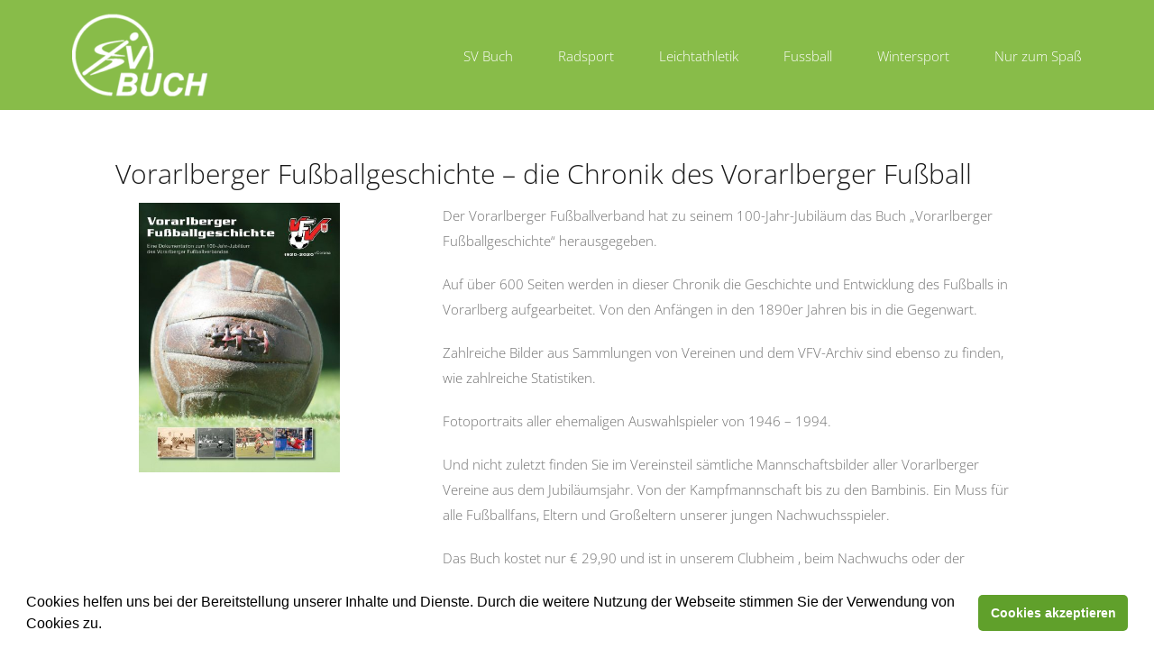

--- FILE ---
content_type: text/html; charset=UTF-8
request_url: https://www.svbuch.at/vorarlberger-fussballgeschichte-die-chronik-des-vorarlberger-fussball/
body_size: 13854
content:
<!DOCTYPE html>
<html class="avada-html-layout-wide avada-html-header-position-top avada-is-100-percent-template" lang="de" prefix="og: http://ogp.me/ns# fb: http://ogp.me/ns/fb#">
<head>
	<meta http-equiv="X-UA-Compatible" content="IE=edge" />
	<meta http-equiv="Content-Type" content="text/html; charset=utf-8"/>
	<meta name="viewport" content="width=device-width, initial-scale=1" />
	<title>Vorarlberger Fußballgeschichte &#8211; die Chronik des Vorarlberger Fußball &#8211; Sportverein Buch</title>
<meta name='robots' content='max-image-preview:large' />
<link rel="alternate" type="application/rss+xml" title="Sportverein Buch &raquo; Feed" href="https://www.svbuch.at/feed/" />
<link rel="alternate" type="application/rss+xml" title="Sportverein Buch &raquo; Kommentar-Feed" href="https://www.svbuch.at/comments/feed/" />
<link rel="alternate" type="text/calendar" title="Sportverein Buch &raquo; iCal Feed" href="https://www.svbuch.at/kalender/?ical=1" />
		
		
		
				<link rel="alternate" title="oEmbed (JSON)" type="application/json+oembed" href="https://www.svbuch.at/wp-json/oembed/1.0/embed?url=https%3A%2F%2Fwww.svbuch.at%2Fvorarlberger-fussballgeschichte-die-chronik-des-vorarlberger-fussball%2F" />
<link rel="alternate" title="oEmbed (XML)" type="text/xml+oembed" href="https://www.svbuch.at/wp-json/oembed/1.0/embed?url=https%3A%2F%2Fwww.svbuch.at%2Fvorarlberger-fussballgeschichte-die-chronik-des-vorarlberger-fussball%2F&#038;format=xml" />
					<meta name="description" content="Der Vorarlberger Fußballverband hat zu seinem 100-Jahr-Jubiläum das Buch „Vorarlberger Fußballgeschichte“ herausgegeben.

Auf über 600 Seiten werden in dieser Chronik die Geschichte und Entwicklung des Fußballs in Vorarlberg aufgearbeitet. Von den Anfängen in den 1890er Jahren bis in die Gegenwart.

Zahlreiche Bilder aus Sammlungen von Vereinen und dem VFV-Archiv sind ebenso zu finden, wie zahlreiche"/>
				
		<meta property="og:locale" content="de_DE"/>
		<meta property="og:type" content="article"/>
		<meta property="og:site_name" content="Sportverein Buch"/>
		<meta property="og:title" content="  Vorarlberger Fußballgeschichte &#8211; die Chronik des Vorarlberger Fußball"/>
				<meta property="og:description" content="Der Vorarlberger Fußballverband hat zu seinem 100-Jahr-Jubiläum das Buch „Vorarlberger Fußballgeschichte“ herausgegeben.

Auf über 600 Seiten werden in dieser Chronik die Geschichte und Entwicklung des Fußballs in Vorarlberg aufgearbeitet. Von den Anfängen in den 1890er Jahren bis in die Gegenwart.

Zahlreiche Bilder aus Sammlungen von Vereinen und dem VFV-Archiv sind ebenso zu finden, wie zahlreiche"/>
				<meta property="og:url" content="https://www.svbuch.at/vorarlberger-fussballgeschichte-die-chronik-des-vorarlberger-fussball/"/>
										<meta property="article:published_time" content="2021-07-25T12:43:24+01:00"/>
							<meta property="article:modified_time" content="2021-07-25T12:48:05+01:00"/>
								<meta name="author" content="Johannes Eberle"/>
								<meta property="og:image" content="https://www.svbuch.at/wp-content/uploads/2021/07/Buchtitel-neu.jpg"/>
		<meta property="og:image:width" content="1276"/>
		<meta property="og:image:height" content="1713"/>
		<meta property="og:image:type" content="image/jpeg"/>
				<style id='wp-img-auto-sizes-contain-inline-css' type='text/css'>
img:is([sizes=auto i],[sizes^="auto," i]){contain-intrinsic-size:3000px 1500px}
/*# sourceURL=wp-img-auto-sizes-contain-inline-css */
</style>
<style id='wp-emoji-styles-inline-css' type='text/css'>

	img.wp-smiley, img.emoji {
		display: inline !important;
		border: none !important;
		box-shadow: none !important;
		height: 1em !important;
		width: 1em !important;
		margin: 0 0.07em !important;
		vertical-align: -0.1em !important;
		background: none !important;
		padding: 0 !important;
	}
/*# sourceURL=wp-emoji-styles-inline-css */
</style>
<link rel='stylesheet' id='cookieconsent-css' href='https://www.svbuch.at/wp-content/plugins/ga-germanized/assets/css/cookieconsent.css?ver=3.1.1' type='text/css' media='all' />
<link rel='stylesheet' id='fusion-dynamic-css-css' href='https://www.svbuch.at/wp-content/uploads/fusion-styles/138f593c08172683680fdd6396e93fdb.min.css?ver=3.14.1' type='text/css' media='all' />
<script type="text/javascript" src="https://www.svbuch.at/wp-includes/js/jquery/jquery.min.js?ver=3.7.1" id="jquery-core-js"></script>
<script type="text/javascript" src="https://www.svbuch.at/wp-includes/js/jquery/jquery-migrate.min.js?ver=3.4.1" id="jquery-migrate-js"></script>
<link rel="https://api.w.org/" href="https://www.svbuch.at/wp-json/" /><link rel="alternate" title="JSON" type="application/json" href="https://www.svbuch.at/wp-json/wp/v2/posts/3766" /><link rel="EditURI" type="application/rsd+xml" title="RSD" href="https://www.svbuch.at/xmlrpc.php?rsd" />
<meta name="generator" content="WordPress 6.9" />
<link rel="canonical" href="https://www.svbuch.at/vorarlberger-fussballgeschichte-die-chronik-des-vorarlberger-fussball/" />
<link rel='shortlink' href='https://www.svbuch.at/?p=3766' />
<meta name="tec-api-version" content="v1"><meta name="tec-api-origin" content="https://www.svbuch.at"><link rel="alternate" href="https://www.svbuch.at/wp-json/tribe/events/v1/" /><script async src="https://www.googletagmanager.com/gtag/js?id=UA-24410545-1"></script><script>
				window.dataLayer = window.dataLayer || [];
				function gtag(){dataLayer.push(arguments);}
				gtag('js', new Date());gtag('config', 'UA-24410545-1', {"anonymize_ip":true,"allow_display_features":false,"link_attribution":false});</script><style type="text/css" id="css-fb-visibility">@media screen and (max-width: 640px){.fusion-no-small-visibility{display:none !important;}body .sm-text-align-center{text-align:center !important;}body .sm-text-align-left{text-align:left !important;}body .sm-text-align-right{text-align:right !important;}body .sm-text-align-justify{text-align:justify !important;}body .sm-flex-align-center{justify-content:center !important;}body .sm-flex-align-flex-start{justify-content:flex-start !important;}body .sm-flex-align-flex-end{justify-content:flex-end !important;}body .sm-mx-auto{margin-left:auto !important;margin-right:auto !important;}body .sm-ml-auto{margin-left:auto !important;}body .sm-mr-auto{margin-right:auto !important;}body .fusion-absolute-position-small{position:absolute;width:100%;}.awb-sticky.awb-sticky-small{ position: sticky; top: var(--awb-sticky-offset,0); }}@media screen and (min-width: 641px) and (max-width: 1024px){.fusion-no-medium-visibility{display:none !important;}body .md-text-align-center{text-align:center !important;}body .md-text-align-left{text-align:left !important;}body .md-text-align-right{text-align:right !important;}body .md-text-align-justify{text-align:justify !important;}body .md-flex-align-center{justify-content:center !important;}body .md-flex-align-flex-start{justify-content:flex-start !important;}body .md-flex-align-flex-end{justify-content:flex-end !important;}body .md-mx-auto{margin-left:auto !important;margin-right:auto !important;}body .md-ml-auto{margin-left:auto !important;}body .md-mr-auto{margin-right:auto !important;}body .fusion-absolute-position-medium{position:absolute;width:100%;}.awb-sticky.awb-sticky-medium{ position: sticky; top: var(--awb-sticky-offset,0); }}@media screen and (min-width: 1025px){.fusion-no-large-visibility{display:none !important;}body .lg-text-align-center{text-align:center !important;}body .lg-text-align-left{text-align:left !important;}body .lg-text-align-right{text-align:right !important;}body .lg-text-align-justify{text-align:justify !important;}body .lg-flex-align-center{justify-content:center !important;}body .lg-flex-align-flex-start{justify-content:flex-start !important;}body .lg-flex-align-flex-end{justify-content:flex-end !important;}body .lg-mx-auto{margin-left:auto !important;margin-right:auto !important;}body .lg-ml-auto{margin-left:auto !important;}body .lg-mr-auto{margin-right:auto !important;}body .fusion-absolute-position-large{position:absolute;width:100%;}.awb-sticky.awb-sticky-large{ position: sticky; top: var(--awb-sticky-offset,0); }}</style>		<script type="text/javascript">
			var doc = document.documentElement;
			doc.setAttribute( 'data-useragent', navigator.userAgent );
		</script>
		
	<style id='global-styles-inline-css' type='text/css'>
:root{--wp--preset--aspect-ratio--square: 1;--wp--preset--aspect-ratio--4-3: 4/3;--wp--preset--aspect-ratio--3-4: 3/4;--wp--preset--aspect-ratio--3-2: 3/2;--wp--preset--aspect-ratio--2-3: 2/3;--wp--preset--aspect-ratio--16-9: 16/9;--wp--preset--aspect-ratio--9-16: 9/16;--wp--preset--color--black: #000000;--wp--preset--color--cyan-bluish-gray: #abb8c3;--wp--preset--color--white: #ffffff;--wp--preset--color--pale-pink: #f78da7;--wp--preset--color--vivid-red: #cf2e2e;--wp--preset--color--luminous-vivid-orange: #ff6900;--wp--preset--color--luminous-vivid-amber: #fcb900;--wp--preset--color--light-green-cyan: #7bdcb5;--wp--preset--color--vivid-green-cyan: #00d084;--wp--preset--color--pale-cyan-blue: #8ed1fc;--wp--preset--color--vivid-cyan-blue: #0693e3;--wp--preset--color--vivid-purple: #9b51e0;--wp--preset--color--awb-color-1: rgba(255,255,255,1);--wp--preset--color--awb-color-2: rgba(242,242,242,1);--wp--preset--color--awb-color-3: rgba(234,234,234,1);--wp--preset--color--awb-color-4: rgba(136,188,73,1);--wp--preset--color--awb-color-5: rgba(96,160,43,1);--wp--preset--color--awb-color-6: rgba(112,112,112,1);--wp--preset--color--awb-color-7: rgba(51,51,51,1);--wp--preset--color--awb-color-8: rgba(25,25,25,1);--wp--preset--color--awb-color-custom-10: rgba(246,246,246,1);--wp--preset--color--awb-color-custom-11: rgba(116,116,116,1);--wp--preset--color--awb-color-custom-12: rgba(76,76,76,1);--wp--preset--color--awb-color-custom-13: rgba(160,206,78,1);--wp--preset--color--awb-color-custom-14: rgba(226,226,226,1);--wp--preset--gradient--vivid-cyan-blue-to-vivid-purple: linear-gradient(135deg,rgb(6,147,227) 0%,rgb(155,81,224) 100%);--wp--preset--gradient--light-green-cyan-to-vivid-green-cyan: linear-gradient(135deg,rgb(122,220,180) 0%,rgb(0,208,130) 100%);--wp--preset--gradient--luminous-vivid-amber-to-luminous-vivid-orange: linear-gradient(135deg,rgb(252,185,0) 0%,rgb(255,105,0) 100%);--wp--preset--gradient--luminous-vivid-orange-to-vivid-red: linear-gradient(135deg,rgb(255,105,0) 0%,rgb(207,46,46) 100%);--wp--preset--gradient--very-light-gray-to-cyan-bluish-gray: linear-gradient(135deg,rgb(238,238,238) 0%,rgb(169,184,195) 100%);--wp--preset--gradient--cool-to-warm-spectrum: linear-gradient(135deg,rgb(74,234,220) 0%,rgb(151,120,209) 20%,rgb(207,42,186) 40%,rgb(238,44,130) 60%,rgb(251,105,98) 80%,rgb(254,248,76) 100%);--wp--preset--gradient--blush-light-purple: linear-gradient(135deg,rgb(255,206,236) 0%,rgb(152,150,240) 100%);--wp--preset--gradient--blush-bordeaux: linear-gradient(135deg,rgb(254,205,165) 0%,rgb(254,45,45) 50%,rgb(107,0,62) 100%);--wp--preset--gradient--luminous-dusk: linear-gradient(135deg,rgb(255,203,112) 0%,rgb(199,81,192) 50%,rgb(65,88,208) 100%);--wp--preset--gradient--pale-ocean: linear-gradient(135deg,rgb(255,245,203) 0%,rgb(182,227,212) 50%,rgb(51,167,181) 100%);--wp--preset--gradient--electric-grass: linear-gradient(135deg,rgb(202,248,128) 0%,rgb(113,206,126) 100%);--wp--preset--gradient--midnight: linear-gradient(135deg,rgb(2,3,129) 0%,rgb(40,116,252) 100%);--wp--preset--font-size--small: 11.25px;--wp--preset--font-size--medium: 20px;--wp--preset--font-size--large: 22.5px;--wp--preset--font-size--x-large: 42px;--wp--preset--font-size--normal: 15px;--wp--preset--font-size--xlarge: 30px;--wp--preset--font-size--huge: 45px;--wp--preset--spacing--20: 0.44rem;--wp--preset--spacing--30: 0.67rem;--wp--preset--spacing--40: 1rem;--wp--preset--spacing--50: 1.5rem;--wp--preset--spacing--60: 2.25rem;--wp--preset--spacing--70: 3.38rem;--wp--preset--spacing--80: 5.06rem;--wp--preset--shadow--natural: 6px 6px 9px rgba(0, 0, 0, 0.2);--wp--preset--shadow--deep: 12px 12px 50px rgba(0, 0, 0, 0.4);--wp--preset--shadow--sharp: 6px 6px 0px rgba(0, 0, 0, 0.2);--wp--preset--shadow--outlined: 6px 6px 0px -3px rgb(255, 255, 255), 6px 6px rgb(0, 0, 0);--wp--preset--shadow--crisp: 6px 6px 0px rgb(0, 0, 0);}:where(.is-layout-flex){gap: 0.5em;}:where(.is-layout-grid){gap: 0.5em;}body .is-layout-flex{display: flex;}.is-layout-flex{flex-wrap: wrap;align-items: center;}.is-layout-flex > :is(*, div){margin: 0;}body .is-layout-grid{display: grid;}.is-layout-grid > :is(*, div){margin: 0;}:where(.wp-block-columns.is-layout-flex){gap: 2em;}:where(.wp-block-columns.is-layout-grid){gap: 2em;}:where(.wp-block-post-template.is-layout-flex){gap: 1.25em;}:where(.wp-block-post-template.is-layout-grid){gap: 1.25em;}.has-black-color{color: var(--wp--preset--color--black) !important;}.has-cyan-bluish-gray-color{color: var(--wp--preset--color--cyan-bluish-gray) !important;}.has-white-color{color: var(--wp--preset--color--white) !important;}.has-pale-pink-color{color: var(--wp--preset--color--pale-pink) !important;}.has-vivid-red-color{color: var(--wp--preset--color--vivid-red) !important;}.has-luminous-vivid-orange-color{color: var(--wp--preset--color--luminous-vivid-orange) !important;}.has-luminous-vivid-amber-color{color: var(--wp--preset--color--luminous-vivid-amber) !important;}.has-light-green-cyan-color{color: var(--wp--preset--color--light-green-cyan) !important;}.has-vivid-green-cyan-color{color: var(--wp--preset--color--vivid-green-cyan) !important;}.has-pale-cyan-blue-color{color: var(--wp--preset--color--pale-cyan-blue) !important;}.has-vivid-cyan-blue-color{color: var(--wp--preset--color--vivid-cyan-blue) !important;}.has-vivid-purple-color{color: var(--wp--preset--color--vivid-purple) !important;}.has-black-background-color{background-color: var(--wp--preset--color--black) !important;}.has-cyan-bluish-gray-background-color{background-color: var(--wp--preset--color--cyan-bluish-gray) !important;}.has-white-background-color{background-color: var(--wp--preset--color--white) !important;}.has-pale-pink-background-color{background-color: var(--wp--preset--color--pale-pink) !important;}.has-vivid-red-background-color{background-color: var(--wp--preset--color--vivid-red) !important;}.has-luminous-vivid-orange-background-color{background-color: var(--wp--preset--color--luminous-vivid-orange) !important;}.has-luminous-vivid-amber-background-color{background-color: var(--wp--preset--color--luminous-vivid-amber) !important;}.has-light-green-cyan-background-color{background-color: var(--wp--preset--color--light-green-cyan) !important;}.has-vivid-green-cyan-background-color{background-color: var(--wp--preset--color--vivid-green-cyan) !important;}.has-pale-cyan-blue-background-color{background-color: var(--wp--preset--color--pale-cyan-blue) !important;}.has-vivid-cyan-blue-background-color{background-color: var(--wp--preset--color--vivid-cyan-blue) !important;}.has-vivid-purple-background-color{background-color: var(--wp--preset--color--vivid-purple) !important;}.has-black-border-color{border-color: var(--wp--preset--color--black) !important;}.has-cyan-bluish-gray-border-color{border-color: var(--wp--preset--color--cyan-bluish-gray) !important;}.has-white-border-color{border-color: var(--wp--preset--color--white) !important;}.has-pale-pink-border-color{border-color: var(--wp--preset--color--pale-pink) !important;}.has-vivid-red-border-color{border-color: var(--wp--preset--color--vivid-red) !important;}.has-luminous-vivid-orange-border-color{border-color: var(--wp--preset--color--luminous-vivid-orange) !important;}.has-luminous-vivid-amber-border-color{border-color: var(--wp--preset--color--luminous-vivid-amber) !important;}.has-light-green-cyan-border-color{border-color: var(--wp--preset--color--light-green-cyan) !important;}.has-vivid-green-cyan-border-color{border-color: var(--wp--preset--color--vivid-green-cyan) !important;}.has-pale-cyan-blue-border-color{border-color: var(--wp--preset--color--pale-cyan-blue) !important;}.has-vivid-cyan-blue-border-color{border-color: var(--wp--preset--color--vivid-cyan-blue) !important;}.has-vivid-purple-border-color{border-color: var(--wp--preset--color--vivid-purple) !important;}.has-vivid-cyan-blue-to-vivid-purple-gradient-background{background: var(--wp--preset--gradient--vivid-cyan-blue-to-vivid-purple) !important;}.has-light-green-cyan-to-vivid-green-cyan-gradient-background{background: var(--wp--preset--gradient--light-green-cyan-to-vivid-green-cyan) !important;}.has-luminous-vivid-amber-to-luminous-vivid-orange-gradient-background{background: var(--wp--preset--gradient--luminous-vivid-amber-to-luminous-vivid-orange) !important;}.has-luminous-vivid-orange-to-vivid-red-gradient-background{background: var(--wp--preset--gradient--luminous-vivid-orange-to-vivid-red) !important;}.has-very-light-gray-to-cyan-bluish-gray-gradient-background{background: var(--wp--preset--gradient--very-light-gray-to-cyan-bluish-gray) !important;}.has-cool-to-warm-spectrum-gradient-background{background: var(--wp--preset--gradient--cool-to-warm-spectrum) !important;}.has-blush-light-purple-gradient-background{background: var(--wp--preset--gradient--blush-light-purple) !important;}.has-blush-bordeaux-gradient-background{background: var(--wp--preset--gradient--blush-bordeaux) !important;}.has-luminous-dusk-gradient-background{background: var(--wp--preset--gradient--luminous-dusk) !important;}.has-pale-ocean-gradient-background{background: var(--wp--preset--gradient--pale-ocean) !important;}.has-electric-grass-gradient-background{background: var(--wp--preset--gradient--electric-grass) !important;}.has-midnight-gradient-background{background: var(--wp--preset--gradient--midnight) !important;}.has-small-font-size{font-size: var(--wp--preset--font-size--small) !important;}.has-medium-font-size{font-size: var(--wp--preset--font-size--medium) !important;}.has-large-font-size{font-size: var(--wp--preset--font-size--large) !important;}.has-x-large-font-size{font-size: var(--wp--preset--font-size--x-large) !important;}
/*# sourceURL=global-styles-inline-css */
</style>
<link rel='stylesheet' id='wp-block-library-css' href='https://www.svbuch.at/wp-includes/css/dist/block-library/style.min.css?ver=6.9' type='text/css' media='all' />
<style id='wp-block-library-inline-css' type='text/css'>
/*wp_block_styles_on_demand_placeholder:69720a4929914*/
/*# sourceURL=wp-block-library-inline-css */
</style>
<style id='wp-block-library-theme-inline-css' type='text/css'>
.wp-block-audio :where(figcaption){color:#555;font-size:13px;text-align:center}.is-dark-theme .wp-block-audio :where(figcaption){color:#ffffffa6}.wp-block-audio{margin:0 0 1em}.wp-block-code{border:1px solid #ccc;border-radius:4px;font-family:Menlo,Consolas,monaco,monospace;padding:.8em 1em}.wp-block-embed :where(figcaption){color:#555;font-size:13px;text-align:center}.is-dark-theme .wp-block-embed :where(figcaption){color:#ffffffa6}.wp-block-embed{margin:0 0 1em}.blocks-gallery-caption{color:#555;font-size:13px;text-align:center}.is-dark-theme .blocks-gallery-caption{color:#ffffffa6}:root :where(.wp-block-image figcaption){color:#555;font-size:13px;text-align:center}.is-dark-theme :root :where(.wp-block-image figcaption){color:#ffffffa6}.wp-block-image{margin:0 0 1em}.wp-block-pullquote{border-bottom:4px solid;border-top:4px solid;color:currentColor;margin-bottom:1.75em}.wp-block-pullquote :where(cite),.wp-block-pullquote :where(footer),.wp-block-pullquote__citation{color:currentColor;font-size:.8125em;font-style:normal;text-transform:uppercase}.wp-block-quote{border-left:.25em solid;margin:0 0 1.75em;padding-left:1em}.wp-block-quote cite,.wp-block-quote footer{color:currentColor;font-size:.8125em;font-style:normal;position:relative}.wp-block-quote:where(.has-text-align-right){border-left:none;border-right:.25em solid;padding-left:0;padding-right:1em}.wp-block-quote:where(.has-text-align-center){border:none;padding-left:0}.wp-block-quote.is-large,.wp-block-quote.is-style-large,.wp-block-quote:where(.is-style-plain){border:none}.wp-block-search .wp-block-search__label{font-weight:700}.wp-block-search__button{border:1px solid #ccc;padding:.375em .625em}:where(.wp-block-group.has-background){padding:1.25em 2.375em}.wp-block-separator.has-css-opacity{opacity:.4}.wp-block-separator{border:none;border-bottom:2px solid;margin-left:auto;margin-right:auto}.wp-block-separator.has-alpha-channel-opacity{opacity:1}.wp-block-separator:not(.is-style-wide):not(.is-style-dots){width:100px}.wp-block-separator.has-background:not(.is-style-dots){border-bottom:none;height:1px}.wp-block-separator.has-background:not(.is-style-wide):not(.is-style-dots){height:2px}.wp-block-table{margin:0 0 1em}.wp-block-table td,.wp-block-table th{word-break:normal}.wp-block-table :where(figcaption){color:#555;font-size:13px;text-align:center}.is-dark-theme .wp-block-table :where(figcaption){color:#ffffffa6}.wp-block-video :where(figcaption){color:#555;font-size:13px;text-align:center}.is-dark-theme .wp-block-video :where(figcaption){color:#ffffffa6}.wp-block-video{margin:0 0 1em}:root :where(.wp-block-template-part.has-background){margin-bottom:0;margin-top:0;padding:1.25em 2.375em}
/*# sourceURL=/wp-includes/css/dist/block-library/theme.min.css */
</style>
<style id='classic-theme-styles-inline-css' type='text/css'>
/*! This file is auto-generated */
.wp-block-button__link{color:#fff;background-color:#32373c;border-radius:9999px;box-shadow:none;text-decoration:none;padding:calc(.667em + 2px) calc(1.333em + 2px);font-size:1.125em}.wp-block-file__button{background:#32373c;color:#fff;text-decoration:none}
/*# sourceURL=/wp-includes/css/classic-themes.min.css */
</style>
</head>

<body class="wp-singular post-template-default single single-post postid-3766 single-format-standard wp-theme-Avada tribe-no-js fusion-image-hovers fusion-pagination-sizing fusion-button_type-flat fusion-button_span-yes fusion-button_gradient-linear avada-image-rollover-circle-no avada-image-rollover-no fusion-body ltr no-tablet-sticky-header no-mobile-sticky-header no-mobile-slidingbar no-desktop-totop no-mobile-totop avada-has-rev-slider-styles fusion-disable-outline fusion-sub-menu-fade mobile-logo-pos-left layout-wide-mode avada-has-boxed-modal-shadow- layout-scroll-offset-full avada-has-zero-margin-offset-top fusion-top-header menu-text-align-center mobile-menu-design-modern fusion-show-pagination-text fusion-header-layout-v1 avada-responsive avada-footer-fx-none avada-menu-highlight-style-bar fusion-search-form-classic fusion-main-menu-search-overlay fusion-avatar-square avada-dropdown-styles avada-blog-layout-masonry avada-blog-archive-layout- avada-ec-meta-layout-sidebar avada-header-shadow-no avada-menu-icon-position-left avada-has-megamenu-shadow avada-has-mainmenu-dropdown-divider avada-has-header-100-width avada-has-breadcrumb-mobile-hidden avada-has-titlebar-bar_and_content avada-header-border-color-full-transparent avada-has-pagination-padding avada-flyout-menu-direction-right avada-ec-views-v2" data-awb-post-id="3766">
		<a class="skip-link screen-reader-text" href="#content">Zum Inhalt springen</a>

	<div id="boxed-wrapper">
		
		<div id="wrapper" class="fusion-wrapper">
			<div id="home" style="position:relative;top:-1px;"></div>
							
					
			<header class="fusion-header-wrapper">
				<div class="fusion-header-v1 fusion-logo-alignment fusion-logo-left fusion-sticky-menu- fusion-sticky-logo-1 fusion-mobile-logo-1  fusion-mobile-menu-design-modern">
					<div class="fusion-header-sticky-height"></div>
<div class="fusion-header">
	<div class="fusion-row">
					<div class="fusion-logo" data-margin-top="15px" data-margin-bottom="15px" data-margin-left="0px" data-margin-right="15px">
			<a class="fusion-logo-link"  href="https://www.svbuch.at/" >

						<!-- standard logo -->
			<img src="https://www.svbuch.at/wp-content/uploads/2020/03/logo-white-e1597820978422.png" srcset="https://www.svbuch.at/wp-content/uploads/2020/03/logo-white-e1597820978422.png 1x" width="150" height="92" alt="Sportverein Buch Logo" data-retina_logo_url="" class="fusion-standard-logo" />

											<!-- mobile logo -->
				<img src="https://www.svbuch.at/wp-content/uploads/2020/03/logo-white-e1597820978422.png" srcset="https://www.svbuch.at/wp-content/uploads/2020/03/logo-white-e1597820978422.png 1x" width="150" height="92" alt="Sportverein Buch Logo" data-retina_logo_url="" class="fusion-mobile-logo" />
			
											<!-- sticky header logo -->
				<img src="https://www.svbuch.at/wp-content/uploads/2020/03/logo-white-e1597820978422.png" srcset="https://www.svbuch.at/wp-content/uploads/2020/03/logo-white-e1597820978422.png 1x" width="150" height="92" alt="Sportverein Buch Logo" data-retina_logo_url="" class="fusion-sticky-logo" />
					</a>
		</div>		<nav class="fusion-main-menu" aria-label="Hauptmenü"><div class="fusion-overlay-search">		<form role="search" class="searchform fusion-search-form  fusion-search-form-classic" method="get" action="https://www.svbuch.at/">
			<div class="fusion-search-form-content">

				
				<div class="fusion-search-field search-field">
					<label><span class="screen-reader-text">Suche nach:</span>
													<input type="search" value="" name="s" class="s" placeholder="Suchen..." required aria-required="true" aria-label="Suchen..."/>
											</label>
				</div>
				<div class="fusion-search-button search-button">
					<input type="submit" class="fusion-search-submit searchsubmit" aria-label="Suche" value="&#xf002;" />
									</div>

				
			</div>


			
		</form>
		<div class="fusion-search-spacer"></div><a href="#" role="button" aria-label="Schließe die Suche" class="fusion-close-search"></a></div><ul id="menu-peer-menu" class="fusion-menu"><li  id="menu-item-3427"  class="menu-item menu-item-type-post_type menu-item-object-page menu-item-home menu-item-has-children menu-item-3427 fusion-dropdown-menu"  data-item-id="3427"><a  href="https://www.svbuch.at/" class="fusion-bar-highlight"><span class="menu-text">SV Buch</span></a><ul class="sub-menu"><li  id="menu-item-3484"  class="menu-item menu-item-type-post_type menu-item-object-page menu-item-3484 fusion-dropdown-submenu" ><a  href="https://www.svbuch.at/kontakt/" class="fusion-bar-highlight"><span>Kontakt</span></a></li><li  id="menu-item-3814"  class="menu-item menu-item-type-post_type menu-item-object-page menu-item-3814 fusion-dropdown-submenu" ><a  href="https://www.svbuch.at/mitglied-werden/" class="fusion-bar-highlight"><span>Mitglied werden</span></a></li><li  id="menu-item-3924"  class="menu-item menu-item-type-post_type menu-item-object-page menu-item-3924 fusion-dropdown-submenu" ><a  href="https://www.svbuch.at/sv-fanshop/" class="fusion-bar-highlight"><span>SV Fanshop</span></a></li><li  id="menu-item-3596"  class="menu-item menu-item-type-post_type menu-item-object-page menu-item-3596 fusion-dropdown-submenu" ><a  href="https://www.svbuch.at/sv-flomarkt/" class="fusion-bar-highlight"><span>SV Flohmarkt</span></a></li><li  id="menu-item-3850"  class="menu-item menu-item-type-custom menu-item-object-custom menu-item-3850 fusion-dropdown-submenu" ><a  href="https://www.svbuch.at/kalender/monat/" class="fusion-bar-highlight"><span>Kalender</span></a></li></ul></li><li  id="menu-item-3374"  class="menu-item menu-item-type-post_type menu-item-object-page menu-item-has-children menu-item-3374 fusion-dropdown-menu"  data-item-id="3374"><a  href="https://www.svbuch.at/radsport/" class="fusion-bar-highlight"><span class="menu-text">Radsport</span></a><ul class="sub-menu"><li  id="menu-item-4750"  class="menu-item menu-item-type-post_type menu-item-object-page menu-item-4750 fusion-dropdown-submenu" ><a  href="https://www.svbuch.at/alpencup-2024/" class="fusion-bar-highlight"><span>Alpencup 2024</span></a></li><li  id="menu-item-3379"  class="menu-item menu-item-type-post_type menu-item-object-page menu-item-3379 fusion-dropdown-submenu" ><a  href="https://www.svbuch.at/strassenrennen/" class="fusion-bar-highlight"><span>Alpencup 2023</span></a></li></ul></li><li  id="menu-item-3375"  class="menu-item menu-item-type-post_type menu-item-object-page menu-item-has-children menu-item-3375 fusion-dropdown-menu"  data-item-id="3375"><a  href="https://www.svbuch.at/leichtathletik/" class="fusion-bar-highlight"><span class="menu-text">Leichtathletik</span></a><ul class="sub-menu"><li  id="menu-item-4928"  class="menu-item menu-item-type-post_type menu-item-object-page menu-item-4928 fusion-dropdown-submenu" ><a  href="https://www.svbuch.at/dorflauf-2025-neu/" class="fusion-bar-highlight"><span>Dorflauf 2025</span></a></li><li  id="menu-item-4792"  class="menu-item menu-item-type-post_type menu-item-object-page menu-item-4792 fusion-dropdown-submenu" ><a  href="https://www.svbuch.at/dorflauf-2024/" class="fusion-bar-highlight"><span>Dorflauf 2024</span></a></li></ul></li><li  id="menu-item-3376"  class="menu-item menu-item-type-post_type menu-item-object-page menu-item-has-children menu-item-3376 fusion-dropdown-menu"  data-item-id="3376"><a  href="https://www.svbuch.at/fussball/" class="fusion-bar-highlight"><span class="menu-text">Fussball</span></a><ul class="sub-menu"><li  id="menu-item-3383"  class="menu-item menu-item-type-post_type menu-item-object-page menu-item-3383 fusion-dropdown-submenu" ><a  href="https://www.svbuch.at/fussball/nachwuchs/" class="fusion-bar-highlight"><span>Nachwuchs</span></a></li><li  id="menu-item-3554"  class="menu-item menu-item-type-post_type menu-item-object-page menu-item-3554 fusion-dropdown-submenu" ><a  href="https://www.svbuch.at/fussball/hometraining-fuer-die-nachwuchsspieler-des-sv-buch/" class="fusion-bar-highlight"><span>Hometraining Nachwuch SV Buch</span></a></li></ul></li><li  id="menu-item-3377"  class="menu-item menu-item-type-post_type menu-item-object-page menu-item-has-children menu-item-3377 fusion-dropdown-menu"  data-item-id="3377"><a  href="https://www.svbuch.at/sektion-wintersport/" class="fusion-bar-highlight"><span class="menu-text">Wintersport</span></a><ul class="sub-menu"><li  id="menu-item-3381"  class="menu-item menu-item-type-post_type menu-item-object-page menu-item-3381 fusion-dropdown-submenu" ><a  href="https://www.svbuch.at/anfaengerskikurs/" class="fusion-bar-highlight"><span>Anfängerskikurs</span></a></li><li  id="menu-item-3380"  class="menu-item menu-item-type-post_type menu-item-object-page menu-item-3380 fusion-dropdown-submenu" ><a  href="https://www.svbuch.at/aektschn-tage-im-schnee/" class="fusion-bar-highlight"><span>Äktschn-Tage im Schnee</span></a></li></ul></li><li  id="menu-item-4054"  class="menu-item menu-item-type-post_type menu-item-object-page menu-item-4054"  data-item-id="4054"><a  href="https://www.svbuch.at/nur-zum-spass/" class="fusion-bar-highlight"><span class="menu-text">Nur zum Spaß</span></a></li></ul></nav>	<div class="fusion-mobile-menu-icons">
							<a href="#" class="fusion-icon awb-icon-bars" aria-label="Toggle mobile menu" aria-expanded="false"></a>
		
		
		
			</div>

<nav class="fusion-mobile-nav-holder fusion-mobile-menu-text-align-left" aria-label="Main Menu Mobile"></nav>

					</div>
</div>
				</div>
				<div class="fusion-clearfix"></div>
			</header>
								
							<div id="sliders-container" class="fusion-slider-visibility">
					</div>
				
					
							
			<section class="avada-page-titlebar-wrapper" aria-label="Page Title Bar">
	<div class="fusion-page-title-bar fusion-page-title-bar-breadcrumbs fusion-page-title-bar-center">
		<div class="fusion-page-title-row">
			<div class="fusion-page-title-wrapper">
				<div class="fusion-page-title-captions">

					
																
				</div>

				
			</div>
		</div>
	</div>
</section>

						<main id="main" class="clearfix width-100">
				<div class="fusion-row" style="max-width:100%;">

<section id="content" style="width: 100%;">
	
					<article id="post-3766" class="post post-3766 type-post status-publish format-standard has-post-thumbnail hentry category-allgemein category-fussball category-news">
																		<h1 class="entry-title fusion-post-title">Vorarlberger Fußballgeschichte &#8211; die Chronik des Vorarlberger Fußball</h1>							
				
						<div class="post-content">
				<div class="fusion-fullwidth fullwidth-box fusion-builder-row-1 fusion-flex-container nonhundred-percent-fullwidth non-hundred-percent-height-scrolling" style="--awb-border-radius-top-left:0px;--awb-border-radius-top-right:0px;--awb-border-radius-bottom-right:0px;--awb-border-radius-bottom-left:0px;--awb-flex-wrap:wrap;" ><div class="fusion-builder-row fusion-row fusion-flex-align-items-flex-start fusion-flex-content-wrap" style="max-width:1248px;margin-left: calc(-4% / 2 );margin-right: calc(-4% / 2 );"><div class="fusion-layout-column fusion_builder_column fusion-builder-column-0 fusion_builder_column_1_3 1_3 fusion-flex-column" style="--awb-bg-size:cover;--awb-width-large:33.333333333333%;--awb-margin-top-large:0px;--awb-spacing-right-large:5.76%;--awb-margin-bottom-large:20px;--awb-spacing-left-large:5.76%;--awb-width-medium:100%;--awb-order-medium:0;--awb-spacing-right-medium:1.92%;--awb-spacing-left-medium:1.92%;--awb-width-small:100%;--awb-order-small:0;--awb-spacing-right-small:1.92%;--awb-spacing-left-small:1.92%;"><div class="fusion-column-wrapper fusion-column-has-shadow fusion-flex-justify-content-flex-start fusion-content-layout-column"><div class="fusion-image-element " style="--awb-caption-title-font-family:var(--h2_typography-font-family);--awb-caption-title-font-weight:var(--h2_typography-font-weight);--awb-caption-title-font-style:var(--h2_typography-font-style);--awb-caption-title-size:var(--h2_typography-font-size);--awb-caption-title-transform:var(--h2_typography-text-transform);--awb-caption-title-line-height:var(--h2_typography-line-height);--awb-caption-title-letter-spacing:var(--h2_typography-letter-spacing);"><span class=" fusion-imageframe imageframe-none imageframe-1 hover-type-none"><img fetchpriority="high" decoding="async" width="223" height="300" title="Buchtitel neu" src="https://www.svbuch.at/wp-content/uploads/2021/07/Buchtitel-neu-223x300.jpg" alt class="img-responsive wp-image-3767" srcset="https://www.svbuch.at/wp-content/uploads/2021/07/Buchtitel-neu-200x268.jpg 200w, https://www.svbuch.at/wp-content/uploads/2021/07/Buchtitel-neu-400x537.jpg 400w, https://www.svbuch.at/wp-content/uploads/2021/07/Buchtitel-neu-600x805.jpg 600w, https://www.svbuch.at/wp-content/uploads/2021/07/Buchtitel-neu-800x1074.jpg 800w, https://www.svbuch.at/wp-content/uploads/2021/07/Buchtitel-neu-1200x1611.jpg 1200w, https://www.svbuch.at/wp-content/uploads/2021/07/Buchtitel-neu.jpg 1276w" sizes="(max-width: 1024px) 100vw, (max-width: 640px) 100vw, 400px" /></span></div><div class="fusion-video fusion-youtube" style="--awb-max-width:600px;--awb-max-height:360px;"><div class="video-shortcode"><div class="fluid-width-video-wrapper" style="padding-top:60%;" ><iframe title="YouTube video player 1" src="https://www.youtube.com/embed/FewfdpvbI0E?wmode=transparent&autoplay=0" width="600" height="360" allowfullscreen allow="autoplay; clipboard-write; encrypted-media; gyroscope; picture-in-picture;"></iframe></div></div></div></div></div><div class="fusion-layout-column fusion_builder_column fusion-builder-column-1 fusion_builder_column_2_3 2_3 fusion-flex-column" style="--awb-bg-size:cover;--awb-width-large:66.666666666667%;--awb-margin-top-large:0px;--awb-spacing-right-large:2.88%;--awb-margin-bottom-large:20px;--awb-spacing-left-large:2.88%;--awb-width-medium:100%;--awb-order-medium:0;--awb-spacing-right-medium:1.92%;--awb-spacing-left-medium:1.92%;--awb-width-small:100%;--awb-order-small:0;--awb-spacing-right-small:1.92%;--awb-spacing-left-small:1.92%;"><div class="fusion-column-wrapper fusion-column-has-shadow fusion-flex-justify-content-flex-start fusion-content-layout-column"><div class="fusion-text fusion-text-1"><p>Der Vorarlberger Fußballverband hat zu seinem 100-Jahr-Jubiläum das Buch „Vorarlberger Fußballgeschichte“ herausgegeben.</p>
<p>Auf über 600 Seiten werden in dieser Chronik die Geschichte und Entwicklung des Fußballs in Vorarlberg aufgearbeitet. Von den Anfängen in den 1890er Jahren bis in die Gegenwart.</p>
<p>Zahlreiche Bilder aus Sammlungen von Vereinen und dem VFV-Archiv sind ebenso zu finden, wie zahlreiche Statistiken.</p>
<p>Fotoportraits aller ehemaligen Auswahlspieler von 1946 – 1994.</p>
<p>Und nicht zuletzt finden Sie im Vereinsteil sämtliche Mannschaftsbilder aller Vorarlberger Vereine aus dem Jubiläumsjahr. Von der Kampfmannschaft bis zu den Bambinis. Ein Muss für alle Fußballfans, Eltern und Großeltern unserer jungen Nachwuchsspieler.</p>
<p>Das Buch kostet nur € 29,90 und ist in unserem Clubheim , beim Nachwuchs oder der Kampfmannschaft erhältlich.</p>
<p>5 Euro vom Kaufpreis gehen in unsere Nachwuchskasse.</p>
<p>Bitte sichern Sie sich dieses einmalige Werk und vielen Dank im Voraus für Ihre Unterstützung unserer Nachwuchsabteilung.</p>
</div></div></div></div></div>
							</div>

												<div class="fusion-meta-info"><div class="fusion-meta-info-wrapper"><span class="vcard rich-snippet-hidden"><span class="fn"><a href="https://www.svbuch.at/author/johannes_sv/" title="Beiträge von Johannes Eberle" rel="author">Johannes Eberle</a></span></span><span class="updated rich-snippet-hidden">2021-07-25T14:48:05+02:00</span><span>25. Juli 2021</span><span class="fusion-inline-sep">|</span><a href="https://www.svbuch.at/category/allgemein/" rel="category tag">Allgemein</a>, <a href="https://www.svbuch.at/category/fussball/" rel="category tag">Fussball</a>, <a href="https://www.svbuch.at/category/startseite/news/" rel="category tag">News</a><span class="fusion-inline-sep">|</span></div></div>																								<section class="related-posts single-related-posts">
					<div class="fusion-title fusion-title-size-two sep-" style="margin-top:0%;margin-bottom:30px;">
					<h2 class="title-heading-left" style="margin:0;">
						Ähnliche Beiträge					</h2>
					<span class="awb-title-spacer"></span>
					<div class="title-sep-container">
						<div class="title-sep sep-"></div>
					</div>
				</div>
				
	
	
	
					<div class="awb-carousel awb-swiper awb-swiper-carousel fusion-carousel-title-below-image" data-imagesize="auto" data-metacontent="yes" data-autoplay="yes" data-touchscroll="no" data-columns="3" data-itemmargin="40px" data-itemwidth="180" data-scrollitems="1">
		<div class="swiper-wrapper">
																		<div class="swiper-slide">
					<div class="fusion-carousel-item-wrapper">
						<div  class="fusion-image-wrapper" aria-haspopup="true">
							<a href="https://www.svbuch.at/anmeldeformular-skikurs-und-aektschentage/" aria-label="Anmeldeformular Skikurs und Äktschentage">
							<img width="1280" height="960" src="https://www.svbuch.at/wp-content/uploads/2023/01/Anfaenger3.jpg" class="attachment-full size-full wp-post-image" alt="" decoding="async" srcset="https://www.svbuch.at/wp-content/uploads/2023/01/Anfaenger3-200x150.jpg 200w, https://www.svbuch.at/wp-content/uploads/2023/01/Anfaenger3-400x300.jpg 400w, https://www.svbuch.at/wp-content/uploads/2023/01/Anfaenger3-600x450.jpg 600w, https://www.svbuch.at/wp-content/uploads/2023/01/Anfaenger3-800x600.jpg 800w, https://www.svbuch.at/wp-content/uploads/2023/01/Anfaenger3-1200x900.jpg 1200w, https://www.svbuch.at/wp-content/uploads/2023/01/Anfaenger3.jpg 1280w" sizes="(min-width: 1299px) 33vw, (min-width: 2200px) 100vw, (min-width: 824px) 512px, (min-width: 732px) 824px, (min-width: 640px) 732px, " />			</a>
							</div>
																				<h4 class="fusion-carousel-title">
								<a class="fusion-related-posts-title-link" href="https://www.svbuch.at/anmeldeformular-skikurs-und-aektschentage/" target="_self" title="Anmeldeformular Skikurs und Äktschentage">Anmeldeformular Skikurs und Äktschentage</a>
							</h4>

							<div class="fusion-carousel-meta">
								
								<span class="fusion-date">10. November 2025</span>

															</div><!-- fusion-carousel-meta -->
											</div><!-- fusion-carousel-item-wrapper -->
				</div>
															<div class="swiper-slide">
					<div class="fusion-carousel-item-wrapper">
						<div  class="fusion-image-wrapper" aria-haspopup="true">
							<a href="https://www.svbuch.at/anmeldeformular-dorflauf-2025/" aria-label="Anmeldeformular Dorflauf 2025">
							<img width="800" height="450" src="https://www.svbuch.at/wp-content/uploads/2025/07/P1160588.jpg" class="attachment-full size-full wp-post-image" alt="" decoding="async" srcset="https://www.svbuch.at/wp-content/uploads/2025/07/P1160588-200x113.jpg 200w, https://www.svbuch.at/wp-content/uploads/2025/07/P1160588-400x225.jpg 400w, https://www.svbuch.at/wp-content/uploads/2025/07/P1160588-600x338.jpg 600w, https://www.svbuch.at/wp-content/uploads/2025/07/P1160588.jpg 800w" sizes="(min-width: 1299px) 33vw, (min-width: 2200px) 100vw, (min-width: 824px) 512px, (min-width: 732px) 824px, (min-width: 640px) 732px, " />			</a>
							</div>
																				<h4 class="fusion-carousel-title">
								<a class="fusion-related-posts-title-link" href="https://www.svbuch.at/anmeldeformular-dorflauf-2025/" target="_self" title="Anmeldeformular Dorflauf 2025">Anmeldeformular Dorflauf 2025</a>
							</h4>

							<div class="fusion-carousel-meta">
								
								<span class="fusion-date">26. Juli 2025</span>

															</div><!-- fusion-carousel-meta -->
											</div><!-- fusion-carousel-item-wrapper -->
				</div>
															<div class="swiper-slide">
					<div class="fusion-carousel-item-wrapper">
						<div  class="fusion-image-wrapper" aria-haspopup="true">
							<a href="https://www.svbuch.at/hofsteigmeisterschaft-am-08-02-2025/" aria-label="Hofsteigmeisterschaft am 08.02.2025">
							<img width="1600" height="1200" src="https://www.svbuch.at/wp-content/uploads/2025/02/IMG-20250208-WA0009.jpg" class="attachment-full size-full wp-post-image" alt="" decoding="async" srcset="https://www.svbuch.at/wp-content/uploads/2025/02/IMG-20250208-WA0009-200x150.jpg 200w, https://www.svbuch.at/wp-content/uploads/2025/02/IMG-20250208-WA0009-400x300.jpg 400w, https://www.svbuch.at/wp-content/uploads/2025/02/IMG-20250208-WA0009-600x450.jpg 600w, https://www.svbuch.at/wp-content/uploads/2025/02/IMG-20250208-WA0009-800x600.jpg 800w, https://www.svbuch.at/wp-content/uploads/2025/02/IMG-20250208-WA0009-1200x900.jpg 1200w, https://www.svbuch.at/wp-content/uploads/2025/02/IMG-20250208-WA0009.jpg 1600w" sizes="(min-width: 1299px) 33vw, (min-width: 2200px) 100vw, (min-width: 824px) 512px, (min-width: 732px) 824px, (min-width: 640px) 732px, " />			</a>
							</div>
																				<h4 class="fusion-carousel-title">
								<a class="fusion-related-posts-title-link" href="https://www.svbuch.at/hofsteigmeisterschaft-am-08-02-2025/" target="_self" title="Hofsteigmeisterschaft am 08.02.2025">Hofsteigmeisterschaft am 08.02.2025</a>
							</h4>

							<div class="fusion-carousel-meta">
								
								<span class="fusion-date">10. Februar 2025</span>

															</div><!-- fusion-carousel-meta -->
											</div><!-- fusion-carousel-item-wrapper -->
				</div>
															<div class="swiper-slide">
					<div class="fusion-carousel-item-wrapper">
						<div  class="fusion-image-wrapper" aria-haspopup="true">
							<a href="https://www.svbuch.at/ergebnisse-vereinsmeisterschaft/" aria-label="Ergebnisse Vereinsmeisterschaft">
										<div class="fusion-placeholder-image" data-origheight="150" data-origwidth="100%" style="width:100%;height:150px;"></div>
					</a>
							</div>
																				<h4 class="fusion-carousel-title">
								<a class="fusion-related-posts-title-link" href="https://www.svbuch.at/ergebnisse-vereinsmeisterschaft/" target="_self" title="Ergebnisse Vereinsmeisterschaft">Ergebnisse Vereinsmeisterschaft</a>
							</h4>

							<div class="fusion-carousel-meta">
								
								<span class="fusion-date">3. Februar 2025</span>

															</div><!-- fusion-carousel-meta -->
											</div><!-- fusion-carousel-item-wrapper -->
				</div>
															<div class="swiper-slide">
					<div class="fusion-carousel-item-wrapper">
						<div  class="fusion-image-wrapper" aria-haspopup="true">
							<a href="https://www.svbuch.at/termine-2024-2025/" aria-label="Termine 2024/2025">
										<div class="fusion-placeholder-image" data-origheight="150" data-origwidth="100%" style="width:100%;height:150px;"></div>
					</a>
							</div>
																				<h4 class="fusion-carousel-title">
								<a class="fusion-related-posts-title-link" href="https://www.svbuch.at/termine-2024-2025/" target="_self" title="Termine 2024/2025">Termine 2024/2025</a>
							</h4>

							<div class="fusion-carousel-meta">
								
								<span class="fusion-date">11. Dezember 2024</span>

															</div><!-- fusion-carousel-meta -->
											</div><!-- fusion-carousel-item-wrapper -->
				</div>
															<div class="swiper-slide">
					<div class="fusion-carousel-item-wrapper">
						<div  class="fusion-image-wrapper" aria-haspopup="true">
							<a href="https://www.svbuch.at/anmeldung-zum-skikurs/" aria-label="Anmeldeformular zum Skikurs 2024">
							<img width="2560" height="1707" src="https://www.svbuch.at/wp-content/uploads/2020/12/SAM_0573-scaled.jpg" class="attachment-full size-full wp-post-image" alt="" decoding="async" srcset="https://www.svbuch.at/wp-content/uploads/2020/12/SAM_0573-200x133.jpg 200w, https://www.svbuch.at/wp-content/uploads/2020/12/SAM_0573-400x267.jpg 400w, https://www.svbuch.at/wp-content/uploads/2020/12/SAM_0573-600x400.jpg 600w, https://www.svbuch.at/wp-content/uploads/2020/12/SAM_0573-800x533.jpg 800w, https://www.svbuch.at/wp-content/uploads/2020/12/SAM_0573-1200x800.jpg 1200w, https://www.svbuch.at/wp-content/uploads/2020/12/SAM_0573-scaled.jpg 2560w" sizes="(min-width: 1299px) 33vw, (min-width: 2200px) 100vw, (min-width: 824px) 512px, (min-width: 732px) 824px, (min-width: 640px) 732px, " />			</a>
							</div>
																				<h4 class="fusion-carousel-title">
								<a class="fusion-related-posts-title-link" href="https://www.svbuch.at/anmeldung-zum-skikurs/" target="_self" title="Anmeldeformular zum Skikurs 2024">Anmeldeformular zum Skikurs 2024</a>
							</h4>

							<div class="fusion-carousel-meta">
								
								<span class="fusion-date">19. November 2024</span>

																	<span class="fusion-inline-sep">|</span>
									<span><a href="https://www.svbuch.at/anmeldung-zum-skikurs/#respond">0 Kommentare</a></span>
															</div><!-- fusion-carousel-meta -->
											</div><!-- fusion-carousel-item-wrapper -->
				</div>
					</div><!-- swiper-wrapper -->
				<div class="awb-swiper-button awb-swiper-button-prev"><i class="awb-icon-angle-left"></i></div><div class="awb-swiper-button awb-swiper-button-next"><i class="awb-icon-angle-right"></i></div>	</div><!-- fusion-carousel -->
</section><!-- related-posts -->


																	</article>
	</section>
						
					</div>  <!-- fusion-row -->
				</main>  <!-- #main -->
				
				
								
					
		<div class="fusion-footer">
				
	
	<footer id="footer" class="fusion-footer-copyright-area">
		<div class="fusion-row">
			<div class="fusion-copyright-content">

				<div class="fusion-copyright-notice">
		<div>
		© 2015 SV Buch - <script>document.write(new Date().getFullYear());</script>    |    <a href='https://www.svbuch.at/impressum/' target='_blank'> Impressum</a>    |    <a href='http://www.mebdesign.at' target='_blank'>Marcel Eberle Grafikdesign</a>  
 |    <a href='https://www.svbuch.at/wp-admin' target='_blank'>Seitenadministration</a>	</div>
</div>
<div class="fusion-social-links-footer">
	<div class="fusion-social-networks boxed-icons"><div class="fusion-social-networks-wrapper"><a  class="fusion-social-network-icon fusion-tooltip fusion-mail awb-icon-mail" style="color:#ffffff;background-color:#000000;border-color:#000000;" title="E-Mail" href="mailto:&#105;&#110;fo&#064;&#115;v&#098;&#117;c&#104;.&#097;&#116;" target="_self"><span class="screen-reader-text">E-Mail</span></a></div></div></div>

			</div> <!-- fusion-fusion-copyright-content -->
		</div> <!-- fusion-row -->
	</footer> <!-- #footer -->
		</div> <!-- fusion-footer -->

		
																</div> <!-- wrapper -->
		</div> <!-- #boxed-wrapper -->
				<a class="fusion-one-page-text-link fusion-page-load-link" tabindex="-1" href="#" aria-hidden="true">Page load link</a>

		<div class="avada-footer-scripts">
			<script type="text/javascript">var fusionNavIsCollapsed=function(e){var t,n;window.innerWidth<=e.getAttribute("data-breakpoint")?(e.classList.add("collapse-enabled"),e.classList.remove("awb-menu_desktop"),e.classList.contains("expanded")||window.dispatchEvent(new CustomEvent("fusion-mobile-menu-collapsed",{detail:{nav:e}})),(n=e.querySelectorAll(".menu-item-has-children.expanded")).length&&n.forEach(function(e){e.querySelector(".awb-menu__open-nav-submenu_mobile").setAttribute("aria-expanded","false")})):(null!==e.querySelector(".menu-item-has-children.expanded .awb-menu__open-nav-submenu_click")&&e.querySelector(".menu-item-has-children.expanded .awb-menu__open-nav-submenu_click").click(),e.classList.remove("collapse-enabled"),e.classList.add("awb-menu_desktop"),null!==e.querySelector(".awb-menu__main-ul")&&e.querySelector(".awb-menu__main-ul").removeAttribute("style")),e.classList.add("no-wrapper-transition"),clearTimeout(t),t=setTimeout(()=>{e.classList.remove("no-wrapper-transition")},400),e.classList.remove("loading")},fusionRunNavIsCollapsed=function(){var e,t=document.querySelectorAll(".awb-menu");for(e=0;e<t.length;e++)fusionNavIsCollapsed(t[e])};function avadaGetScrollBarWidth(){var e,t,n,l=document.createElement("p");return l.style.width="100%",l.style.height="200px",(e=document.createElement("div")).style.position="absolute",e.style.top="0px",e.style.left="0px",e.style.visibility="hidden",e.style.width="200px",e.style.height="150px",e.style.overflow="hidden",e.appendChild(l),document.body.appendChild(e),t=l.offsetWidth,e.style.overflow="scroll",t==(n=l.offsetWidth)&&(n=e.clientWidth),document.body.removeChild(e),jQuery("html").hasClass("awb-scroll")&&10<t-n?10:t-n}fusionRunNavIsCollapsed(),window.addEventListener("fusion-resize-horizontal",fusionRunNavIsCollapsed);</script><script type="speculationrules">
{"prefetch":[{"source":"document","where":{"and":[{"href_matches":"/*"},{"not":{"href_matches":["/wp-*.php","/wp-admin/*","/wp-content/uploads/*","/wp-content/*","/wp-content/plugins/*","/wp-content/themes/Avada/*","/*\\?(.+)"]}},{"not":{"selector_matches":"a[rel~=\"nofollow\"]"}},{"not":{"selector_matches":".no-prefetch, .no-prefetch a"}}]},"eagerness":"conservative"}]}
</script>
		<script>
		( function ( body ) {
			'use strict';
			body.className = body.className.replace( /\btribe-no-js\b/, 'tribe-js' );
		} )( document.body );
		</script>
		<script> /* <![CDATA[ */var tribe_l10n_datatables = {"aria":{"sort_ascending":": activate to sort column ascending","sort_descending":": activate to sort column descending"},"length_menu":"Show _MENU_ entries","empty_table":"No data available in table","info":"Showing _START_ to _END_ of _TOTAL_ entries","info_empty":"Showing 0 to 0 of 0 entries","info_filtered":"(filtered from _MAX_ total entries)","zero_records":"No matching records found","search":"Search:","all_selected_text":"All items on this page were selected. ","select_all_link":"Select all pages","clear_selection":"Clear Selection.","pagination":{"all":"All","next":"Next","previous":"Previous"},"select":{"rows":{"0":"","_":": Selected %d rows","1":": Selected 1 row"}},"datepicker":{"dayNames":["Sonntag","Montag","Dienstag","Mittwoch","Donnerstag","Freitag","Samstag"],"dayNamesShort":["So.","Mo.","Di.","Mi.","Do.","Fr.","Sa."],"dayNamesMin":["S","M","D","M","D","F","S"],"monthNames":["Januar","Februar","M\u00e4rz","April","Mai","Juni","Juli","August","September","Oktober","November","Dezember"],"monthNamesShort":["Januar","Februar","M\u00e4rz","April","Mai","Juni","Juli","August","September","Oktober","November","Dezember"],"monthNamesMin":["Jan.","Feb.","M\u00e4rz","Apr.","Mai","Juni","Juli","Aug.","Sep.","Okt.","Nov.","Dez."],"nextText":"Next","prevText":"Prev","currentText":"Today","closeText":"Done","today":"Today","clear":"Clear"}};/* ]]> */ </script><script type="text/javascript" src="https://www.svbuch.at/wp-content/plugins/the-events-calendar/common/build/js/user-agent.js?ver=da75d0bdea6dde3898df" id="tec-user-agent-js"></script>
<script type="text/javascript" src="https://www.svbuch.at/wp-content/plugins/ga-germanized/assets/js/cookieconsent.js?ver=3.1.1" id="cookieconsent-js"></script>
<script type="text/javascript" id="cookieconsent-js-after">
/* <![CDATA[ */
try { window.addEventListener("load", function(){window.cookieconsent.initialise({"palette":{"popup":{"background":"#ffffff","text":"#000000"},"button":{"background":"#60a02b","text":"#ffffff"}},"theme":"classic","position":"bottom","static":false,"content":{"message":"Cookies helfen uns bei der Bereitstellung unserer Inhalte und Dienste. Durch die weitere Nutzung der Webseite stimmen Sie der Verwendung von Cookies zu.","dismiss":"Cookies akzeptieren","allow":"Cookies erlauben","deny":"Cookies ablehnen","link":false,"href":"https:\/\/cookiesandyou.com\/"},"type":false,"revokable":false,"revokeBtn":"<div class=\"\" style=\"display: none !important;\"><\/div>","onStatusChange":function(){}})}); } catch(err) { console.error(err.message); }
//# sourceURL=cookieconsent-js-after
/* ]]> */
</script>
<script type="text/javascript" id="google-analytics-germanized-gaoptout-js-extra">
/* <![CDATA[ */
var gaoptoutSettings = {"ua":"UA-24410545-1","disabled":"Der Google Analytics Opt-out Cookie wurde gesetzt!"};
//# sourceURL=google-analytics-germanized-gaoptout-js-extra
/* ]]> */
</script>
<script type="text/javascript" src="https://www.svbuch.at/wp-content/plugins/ga-germanized/assets/js/gaoptout.js?ver=1.6.2" id="google-analytics-germanized-gaoptout-js"></script>
<script type="text/javascript" src="https://www.svbuch.at/wp-content/uploads/fusion-scripts/2b932b5d3ffafe2fd465aba1f3a49b61.min.js?ver=3.14.1" id="fusion-scripts-js"></script>
<script id="wp-emoji-settings" type="application/json">
{"baseUrl":"https://s.w.org/images/core/emoji/17.0.2/72x72/","ext":".png","svgUrl":"https://s.w.org/images/core/emoji/17.0.2/svg/","svgExt":".svg","source":{"concatemoji":"https://www.svbuch.at/wp-includes/js/wp-emoji-release.min.js?ver=6.9"}}
</script>
<script type="module">
/* <![CDATA[ */
/*! This file is auto-generated */
const a=JSON.parse(document.getElementById("wp-emoji-settings").textContent),o=(window._wpemojiSettings=a,"wpEmojiSettingsSupports"),s=["flag","emoji"];function i(e){try{var t={supportTests:e,timestamp:(new Date).valueOf()};sessionStorage.setItem(o,JSON.stringify(t))}catch(e){}}function c(e,t,n){e.clearRect(0,0,e.canvas.width,e.canvas.height),e.fillText(t,0,0);t=new Uint32Array(e.getImageData(0,0,e.canvas.width,e.canvas.height).data);e.clearRect(0,0,e.canvas.width,e.canvas.height),e.fillText(n,0,0);const a=new Uint32Array(e.getImageData(0,0,e.canvas.width,e.canvas.height).data);return t.every((e,t)=>e===a[t])}function p(e,t){e.clearRect(0,0,e.canvas.width,e.canvas.height),e.fillText(t,0,0);var n=e.getImageData(16,16,1,1);for(let e=0;e<n.data.length;e++)if(0!==n.data[e])return!1;return!0}function u(e,t,n,a){switch(t){case"flag":return n(e,"\ud83c\udff3\ufe0f\u200d\u26a7\ufe0f","\ud83c\udff3\ufe0f\u200b\u26a7\ufe0f")?!1:!n(e,"\ud83c\udde8\ud83c\uddf6","\ud83c\udde8\u200b\ud83c\uddf6")&&!n(e,"\ud83c\udff4\udb40\udc67\udb40\udc62\udb40\udc65\udb40\udc6e\udb40\udc67\udb40\udc7f","\ud83c\udff4\u200b\udb40\udc67\u200b\udb40\udc62\u200b\udb40\udc65\u200b\udb40\udc6e\u200b\udb40\udc67\u200b\udb40\udc7f");case"emoji":return!a(e,"\ud83e\u1fac8")}return!1}function f(e,t,n,a){let r;const o=(r="undefined"!=typeof WorkerGlobalScope&&self instanceof WorkerGlobalScope?new OffscreenCanvas(300,150):document.createElement("canvas")).getContext("2d",{willReadFrequently:!0}),s=(o.textBaseline="top",o.font="600 32px Arial",{});return e.forEach(e=>{s[e]=t(o,e,n,a)}),s}function r(e){var t=document.createElement("script");t.src=e,t.defer=!0,document.head.appendChild(t)}a.supports={everything:!0,everythingExceptFlag:!0},new Promise(t=>{let n=function(){try{var e=JSON.parse(sessionStorage.getItem(o));if("object"==typeof e&&"number"==typeof e.timestamp&&(new Date).valueOf()<e.timestamp+604800&&"object"==typeof e.supportTests)return e.supportTests}catch(e){}return null}();if(!n){if("undefined"!=typeof Worker&&"undefined"!=typeof OffscreenCanvas&&"undefined"!=typeof URL&&URL.createObjectURL&&"undefined"!=typeof Blob)try{var e="postMessage("+f.toString()+"("+[JSON.stringify(s),u.toString(),c.toString(),p.toString()].join(",")+"));",a=new Blob([e],{type:"text/javascript"});const r=new Worker(URL.createObjectURL(a),{name:"wpTestEmojiSupports"});return void(r.onmessage=e=>{i(n=e.data),r.terminate(),t(n)})}catch(e){}i(n=f(s,u,c,p))}t(n)}).then(e=>{for(const n in e)a.supports[n]=e[n],a.supports.everything=a.supports.everything&&a.supports[n],"flag"!==n&&(a.supports.everythingExceptFlag=a.supports.everythingExceptFlag&&a.supports[n]);var t;a.supports.everythingExceptFlag=a.supports.everythingExceptFlag&&!a.supports.flag,a.supports.everything||((t=a.source||{}).concatemoji?r(t.concatemoji):t.wpemoji&&t.twemoji&&(r(t.twemoji),r(t.wpemoji)))});
//# sourceURL=https://www.svbuch.at/wp-includes/js/wp-emoji-loader.min.js
/* ]]> */
</script>
				<script type="text/javascript">
				jQuery( document ).ready( function() {
					var ajaxurl = 'https://www.svbuch.at/wp-admin/admin-ajax.php';
					if ( 0 < jQuery( '.fusion-login-nonce' ).length ) {
						jQuery.get( ajaxurl, { 'action': 'fusion_login_nonce' }, function( response ) {
							jQuery( '.fusion-login-nonce' ).html( response );
						});
					}
				});
				</script>
						</div>

			</body>
</html>
